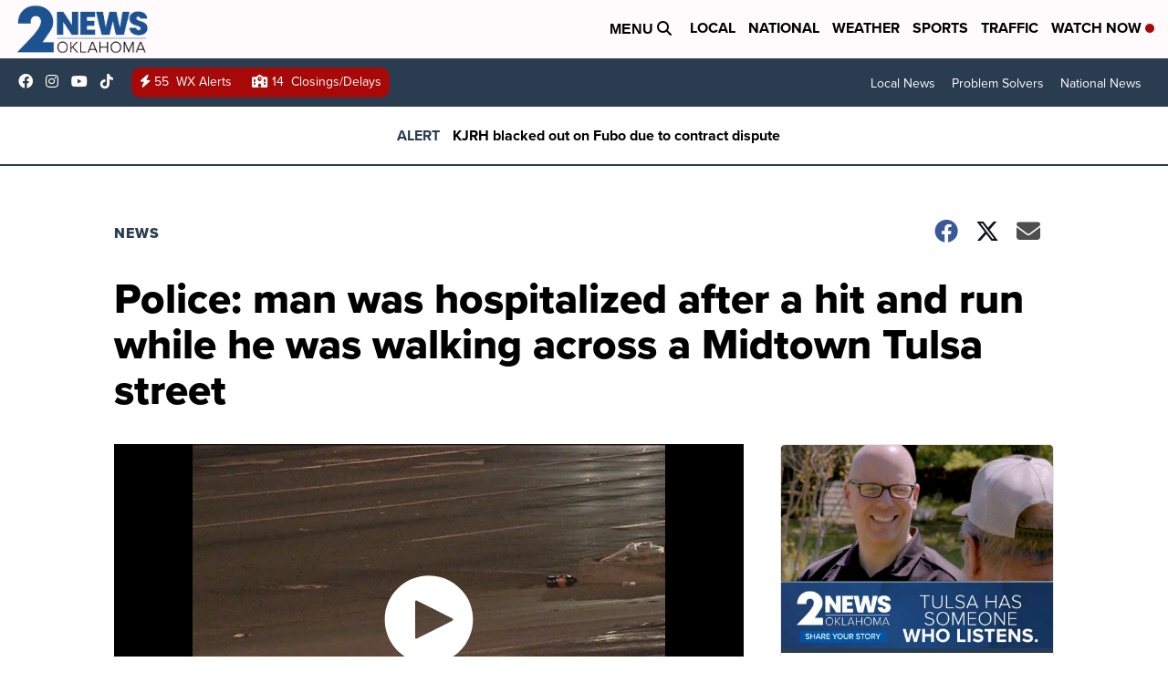

--- FILE ---
content_type: application/javascript; charset=utf-8
request_url: https://fundingchoicesmessages.google.com/f/AGSKWxUP5L9L2PqU9VmnUuzOLBoGD9bo5SO58rIavfIx43BWWVm4a8T-rYPcndmXvgNCb_VLoVWj6F46kBp8DJ2Kx6pTcaRdRkkrCrDbAEqfgq3f6RS9Hok693JE-wNID280dQzzTDCpYMVIVckDssM24QGUjwM6L8hK_2Ncp2OANwPmLxT_YVrAo4Dmvt0I/_=advert//PRNAd300x150./online-ad_/iwadsense.-Web-Advert.
body_size: -1289
content:
window['3e83cf89-b2a3-4a56-ae47-37e2ebb3c18b'] = true;